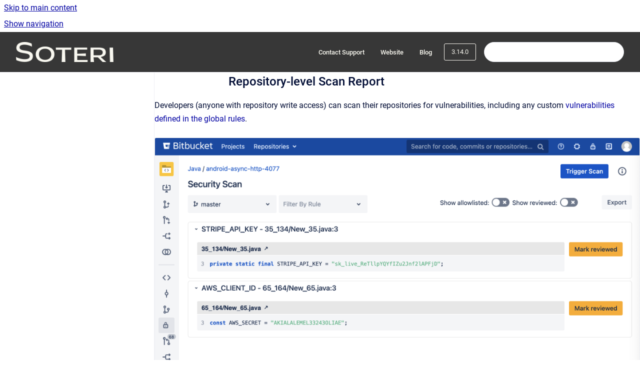

--- FILE ---
content_type: text/html
request_url: https://docs.soteri.io/security-for-bitbucket/3.14.0/repository-level-scan-report
body_size: 7067
content:
<!doctype html>
            
        
    
        
<html class="no-js" lang="en" data-vp-page-id="14587559943" data-vp-page-template="article">
    
    
    
<head>
    <!--CDP_HEAD_START-->
        <!--CDP_HEAD_END-->
    <meta charset="utf-8">
    <meta http-equiv="x-ua-compatible" content="ie=edge">
    <meta name="viewport" content="width=device-width, initial-scale=1">
    <meta name="repository-base-url" content="../../security-for-bitbucket/3.14.0">
                <meta name="source-last-modified" content="2022-02-14T15:41Z">
    
    <meta name="Help Center Version"
          content="1.4">
    
        
    <link rel="icon" href="https://docs.soteri.io/__assets-a09e813a-0086-41b7-8663-32e10322599d/image/android-chrome-192x192.png">
    <link rel="apple-touch-icon" href="https://docs.soteri.io/__assets-a09e813a-0086-41b7-8663-32e10322599d/image/android-chrome-192x192.png">

            <link rel="canonical" href="https://docs.soteri.io/security-for-bitbucket/3.14.0/repository-level-scan-report">
        
    


<!-- HelpCenter config -->


                                                                                                                                                                                                                                                                                                                                                                                                                                                                                                                                                                                                                                                                                                                                                                                                                                                                                                                                                                                                                                                                                                                                                                                                                                                                                                                                                                                                                                                                                                                                                                                                                                                                                                                                                                                                                                                                                                                                                                                                                                                                                                                                                                                
    
                                                                                                    

    <!-- Primary Meta Tags -->
    <meta name="title" content="Repository-level Scan Report">
            <meta name="description" content="Developers (anyone with repository write access) can scan their repositories for vulnerabilities, including any custom vulnerabilities defined in t...">
    <meta property="og:description" content="Developers (anyone with repository write access) can scan their repositories for vulnerabilities, including any custom vulnerabilities defined in t...">
    <meta property="twitter:description" content="Developers (anyone with repository write access) can scan their repositories for vulnerabilities, including any custom vulnerabilities defined in t...">

        
    
    <!-- Open Graph / Facebook -->
    <meta property="og:type" content="website">
    <meta property="og:url" content="https://docs.soteri.io/security-for-bitbucket/3.14.0/repository-level-scan-report">
    <meta property="og:title" content="Repository-level Scan Report">
    <meta property="og:image" content="https://docs.soteri.io/__attachments/14587559943/image-20210917-000836.png?inst-v=a09e813a-0086-41b7-8663-32e10322599d">


    <!-- Twitter -->
    <meta property="twitter:card" content="summary_large_image">
    <meta property="twitter:title" content="Repository-level Scan Report">
    <meta property="twitter:image" content="https://docs.soteri.io/__attachments/14587559943/image-20210917-000836.png?inst-v=a09e813a-0086-41b7-8663-32e10322599d">

    
    <script>
        var hasCookieNotice = false;
        var usesCookieOptInStrategy = true;
        var cookieRelatedFeatures = [];

        function isSitePreview() {
            var previewStagingUrlMatcher = /\/~preview-([a-f0-9]{8}-[a-f0-9]{4}-[a-f0-9]{4}-[a-f0-9]{4}-[a-f0-9]{12})\//;
            return previewStagingUrlMatcher.test(window.location.href);
        }

        function hasSiteViewerGivenConsentForTracking() {
            try {
                return window.localStorage.getItem('shc-cookies') === 'enabled';
            } catch (e) {
                return false;
            }
        }

        function hasSiteViewerRefusedConsentForTracking() {
            try {
                return window.localStorage.getItem('shc-cookies') === 'disabled';
            } catch (e) {
                return false;
            }
        }

        function areCookiesEnabled() {
                        if (!hasCookieNotice) {
                return true;
            }

                        if (usesCookieOptInStrategy) {
                                if (hasSiteViewerGivenConsentForTracking()) {
                    return true;
                }
            } else {
                                if (!hasSiteViewerRefusedConsentForTracking()) {
                    return true;
                }
            }

            return false;
        }

        var registerCookieRelatedFeature = function (featureFunction) {

                                                
            if (typeof featureFunction === 'function') {
                cookieRelatedFeatures.push(featureFunction);
            }
        }

        var initializeCookieRelatedFeatures = function () {

                                    
            if (!areCookiesEnabled()) {
                return;
            }
            window.scrollHelpCenter.areCookiesEnabled = true;
            for (const cookieRelatedFeature of cookieRelatedFeatures) {
                try {
                    cookieRelatedFeature();
                } catch (e) {
                    console.error(e);
                }
            }
        }

        
        window.scrollHelpCenter = {
            collection: JSON.parse('{\"members\":[{\"name\":\"Security for Bitbucket DC Documentation\",\"prefix\":\"security-for-bitbucket\",\"versions\":{\"available\":[{\"name\":\"latest\"},{\"name\":\"6.0.x\"},{\"name\":\"5.6.x\"},{\"name\":\"5.5.x\"},{\"name\":\"5.4.x\"},{\"name\":\"5.3.x\"},{\"name\":\"5.2.x\"},{\"name\":\"5.1.x\"},{\"name\":\"5.0.x\"},{\"name\":\"4.18.x\"},{\"name\":\"4.17.0\"},{\"name\":\"4.16.x\"},{\"name\":\"4.15.x\"},{\"name\":\"4.14.x\"},{\"name\":\"4.13.0\"},{\"name\":\"4.11.x\"},{\"name\":\"4.8.0\"},{\"name\":\"4.7.0\"},{\"name\":\"4.6.0\"},{\"name\":\"4.5.0\"},{\"name\":\"4.4.0\"},{\"name\":\"4.2.0\"},{\"name\":\"4.1.0\"},{\"name\":\"4.0.0\"},{\"name\":\"3.22.0\"},{\"name\":\"3.21.0\"},{\"name\":\"3.20.0\"},{\"name\":\"3.19.0\"},{\"name\":\"3.18.0\"},{\"name\":\"3.17.0\"},{\"name\":\"3.16.0\"},{\"name\":\"3.15.0\"},{\"name\":\"3.14.0\"},{\"name\":\"3.13.0\"},{\"name\":\"3.12.0\"},{\"name\":\"3.11.0\"},{\"name\":\"3.10.0\"},{\"name\":\"3.9.0\"},{\"name\":\"3.8.0\"},{\"name\":\"3.7.0\"},{\"name\":\"3.6.0\"},{\"name\":\"3.5.0\"},{\"name\":\"3.4.0\"},{\"name\":\"3.3.0\"},{\"name\":\"3.2.0\"}],\"current\":{\"name\":\"3.14.0\"}},\"variants\":{\"available\":[]}},{\"name\":\"Security for Confluence DC Documentation\",\"prefix\":\"security-for-confluence-dc\",\"versions\":{\"available\":[{\"name\":\"latest\"},{\"name\":\"5.0.x\"},{\"name\":\"4.1.x\"},{\"name\":\"4.0.x\"},{\"name\":\"3.3.x\"},{\"name\":\"3.2.x\"},{\"name\":\"3.1.x\"},{\"name\":\"3.0.x\"},{\"name\":\"2.14.x\"},{\"name\":\"2.13.x\"},{\"name\":\"2.12.x\"},{\"name\":\"2.11.x\"},{\"name\":\"2.10.x\"},{\"name\":\"2.9.x\"},{\"name\":\"2.8.x\"},{\"name\":\"2.7.0\"},{\"name\":\"2.6.0\"},{\"name\":\"2.5.0\"},{\"name\":\"2.4.0\"},{\"name\":\"2.3.x\"},{\"name\":\"2.2.x\"},{\"name\":\"2.1.x\"},{\"name\":\"2.0.x\"},{\"name\":\"1.12.x\"},{\"name\":\"1.11.x\"},{\"name\":\"1.10.x\"},{\"name\":\"1.9.x\"},{\"name\":\"1.8.x\"},{\"name\":\"1.6.x\"},{\"name\":\"1.5.x\"},{\"name\":\"1.4.x\"},{\"name\":\"1.3.x\"},{\"name\":\"1.2.x\"},{\"name\":\"1.1.x\"},{\"name\":\"1.0.x\"}],\"current\":{\"name\":\"3.14.0\"}},\"variants\":{\"available\":[]}},{\"name\":\"Security for Jira DC Documentation\",\"prefix\":\"security-for-jira-dc\",\"versions\":{\"available\":[{\"name\":\"latest\"},{\"name\":\"4.0.x\"},{\"name\":\"3.1.x\"},{\"name\":\"3.0.x\"},{\"name\":\"2.1.x\"},{\"name\":\"2.0.x\"},{\"name\":\"1.16.x\"},{\"name\":\"1.15.x\"},{\"name\":\"1.14.x\"},{\"name\":\"1.13.x\"},{\"name\":\"1.12.x\"},{\"name\":\"1.11.x\"},{\"name\":\"1.10.x\"},{\"name\":\"1.9.x\"},{\"name\":\"1.8.0\"},{\"name\":\"1.7.0\"},{\"name\":\"1.6.0\"},{\"name\":\"1.5.0\"},{\"name\":\"1.4.0\"},{\"name\":\"1.3.0\"},{\"name\":\"1.2.0\"},{\"name\":\"1.1.x\"},{\"name\":\"1.0.x\"}],\"current\":{\"name\":\"3.14.0\"}},\"variants\":{\"available\":[]}},{\"name\":\"Security for Confluence Cloud Documentation\",\"prefix\":\"security-for-confluence\",\"versions\":{\"available\":[{\"name\":\"latest\"}],\"current\":{\"name\":\"3.14.0\"}},\"variants\":{\"available\":[]}},{\"name\":\"Scanning Service Documentation\",\"prefix\":\"scanning-service\",\"versions\":{\"available\":[{\"name\":\"Working version\"}],\"current\":{\"name\":\"3.14.0\"}},\"variants\":{\"available\":[]}},{\"name\":\"Security Scanner for IntelliJ\",\"prefix\":\"security-scanner-for-intellij\",\"versions\":{\"available\":[{\"name\":\"latest\"},{\"name\":\"2024.1.11\"}],\"current\":{\"name\":\"3.14.0\"}},\"variants\":{\"available\":[]}},{\"name\":\"Security for Jira Cloud Documentation\",\"prefix\":\"security-for-jira-cloud\",\"versions\":{\"available\":[{\"name\":\"latest\"}],\"current\":{\"name\":\"3.14.0\"}},\"variants\":{\"available\":[]}},{\"name\":\"Soteri Support\",\"prefix\":\"support\",\"versions\":{\"available\":[{\"name\":\"Working version\"}],\"current\":{\"name\":\"3.14.0\"}},\"variants\":{\"available\":[]}}],\"currentContentSource\":{\"name\":\"Security for Bitbucket DC Documentation\",\"prefix\":\"security-for-bitbucket\",\"versions\":{\"available\":[{\"name\":\"latest\"},{\"name\":\"6.0.x\"},{\"name\":\"5.6.x\"},{\"name\":\"5.5.x\"},{\"name\":\"5.4.x\"},{\"name\":\"5.3.x\"},{\"name\":\"5.2.x\"},{\"name\":\"5.1.x\"},{\"name\":\"5.0.x\"},{\"name\":\"4.18.x\"},{\"name\":\"4.17.0\"},{\"name\":\"4.16.x\"},{\"name\":\"4.15.x\"},{\"name\":\"4.14.x\"},{\"name\":\"4.13.0\"},{\"name\":\"4.11.x\"},{\"name\":\"4.8.0\"},{\"name\":\"4.7.0\"},{\"name\":\"4.6.0\"},{\"name\":\"4.5.0\"},{\"name\":\"4.4.0\"},{\"name\":\"4.2.0\"},{\"name\":\"4.1.0\"},{\"name\":\"4.0.0\"},{\"name\":\"3.22.0\"},{\"name\":\"3.21.0\"},{\"name\":\"3.20.0\"},{\"name\":\"3.19.0\"},{\"name\":\"3.18.0\"},{\"name\":\"3.17.0\"},{\"name\":\"3.16.0\"},{\"name\":\"3.15.0\"},{\"name\":\"3.14.0\"},{\"name\":\"3.13.0\"},{\"name\":\"3.12.0\"},{\"name\":\"3.11.0\"},{\"name\":\"3.10.0\"},{\"name\":\"3.9.0\"},{\"name\":\"3.8.0\"},{\"name\":\"3.7.0\"},{\"name\":\"3.6.0\"},{\"name\":\"3.5.0\"},{\"name\":\"3.4.0\"},{\"name\":\"3.3.0\"},{\"name\":\"3.2.0\"}],\"current\":{\"name\":\"3.14.0\"}},\"variants\":{\"available\":[]}}}'),
            source: {
                confluenceBaseUrl: 'https://soteri.atlassian.net/wiki',
                confluencePageId: '14587559943',
                confluenceSpaceKey: 'SOTERIA',
            },
            contentSourceKey: 'DOCUMENT:cbc76297dd12aea9e5567dc84f5ae476',
            siteKey: 'bb2af1d6-84fb-41e1-b1d0-f7839e290e3a',
            customJsSrc: '../../__assets-a09e813a-0086-41b7-8663-32e10322599d/js/custom.js',
            isSitePreview: isSitePreview(),
            areCookiesEnabled: areCookiesEnabled(),
            excludePageLabel: 'scroll-help-center-exclude-page',
            hasCookieNotice: hasCookieNotice,
            usesCookieOptInStrategy: usesCookieOptInStrategy,
            registerCookieRelatedFeature: registerCookieRelatedFeature,
            initializeCookieRelatedFeatures: initializeCookieRelatedFeatures,
            isPortal: false,
            isSearch: false,
            isError: false,
            isOverview: false,
            viewportLink: '../../',
            relSiteRootPath: '../../',
            siteInstanceId: 'a09e813a-0086-41b7-8663-32e10322599d',
            theme: {
                root: {
                    absoluteLink: '../../'
                },
                header: {
                    displaySpaceName: false,
                    links: JSON.parse('[{\"url\":\"https:\/\/soteri.atlassian.net\/servicedesk\/customer\/portals\",\"text\":\"Contact Support\"},{\"url\":\"https:\/\/soteri.io\/\",\"text\":\"Website\"},{\"url\":\"https:\/\/blog.soteri.io\",\"text\":\"Blog\"}]'),
                    logo: {
                        url: '../../__assets-a09e813a-0086-41b7-8663-32e10322599d/image/Size=96,%20Color=Light-2.png',
                        alt: 'Soteri Documentation'
                    },
                },
                cookieNotice: {
                    display: false,
                    headingText: 'Cookie Notice',
                    descriptionText: 'Please read our privacy statement.',
                    link: {
                        url: '',
                        text: ''
                    }
                }
            },
            integrations: {
                jiraServiceDesk: {
                    key: ''
                },
                intercom: {
                    appId: ''
                },
                zendesk: {
                    url: ''
                },
                aiSearch: {
                    enabled: true
                }
            },
            repository: {
                link: '../../security-for-bitbucket/3.14.0',
                name: 'Security for Bitbucket DC Documentation'
            },
            versionLinksForPage: JSON.parse('[{\"name\":\"latest\",\"toVersionLink\":\"..\/..\/security-for-bitbucket\/latest\/branch-security-analysis\"},{\"name\":\"6.0.x\",\"toVersionLink\":\"..\/..\/security-for-bitbucket\/6.0.x\/branch-security-analysis\"},{\"name\":\"5.6.x\",\"toVersionLink\":\"..\/..\/security-for-bitbucket\/5.6.x\/branch-security-analysis\"},{\"name\":\"5.5.x\",\"toVersionLink\":\"..\/..\/security-for-bitbucket\/5.5.x\/branch-security-analysis\"},{\"name\":\"5.4.x\",\"toVersionLink\":\"..\/..\/security-for-bitbucket\/5.4.x\/branch-security-analysis\"},{\"name\":\"5.3.x\",\"toVersionLink\":\"..\/..\/security-for-bitbucket\/5.3.x\/branch-security-analysis\"},{\"name\":\"5.2.x\",\"toVersionLink\":\"..\/..\/security-for-bitbucket\/5.2.x\/branch-security-analysis\"},{\"name\":\"5.1.x\",\"toVersionLink\":\"..\/..\/security-for-bitbucket\/5.1.x\/branch-security-analysis\"},{\"name\":\"5.0.x\",\"toVersionLink\":\"..\/..\/security-for-bitbucket\/5.0.x\/branch-security-analysis\"},{\"name\":\"4.18.x\",\"toVersionLink\":\"..\/..\/security-for-bitbucket\/4.18.x\/branch-security-analysis\"},{\"name\":\"4.17.0\",\"toVersionLink\":\"..\/..\/security-for-bitbucket\/4.17.0\/branch-security-analysis\"},{\"name\":\"4.16.x\",\"toVersionLink\":\"..\/..\/security-for-bitbucket\/4.16.x\/branch-security-analysis\"},{\"name\":\"4.15.x\",\"toVersionLink\":\"..\/..\/security-for-bitbucket\/4.15.x\/branch-security-analysis\"},{\"name\":\"4.14.x\",\"toVersionLink\":\"..\/..\/security-for-bitbucket\/4.14.x\/branch-security-analysis\"},{\"name\":\"4.13.0\",\"toVersionLink\":\"..\/..\/security-for-bitbucket\/4.13.0\/branch-security-analysis\"},{\"name\":\"4.11.x\",\"toVersionLink\":\"..\/..\/security-for-bitbucket\/4.11.x\/branch-security-analysis\"},{\"name\":\"4.8.0\",\"toVersionLink\":\"..\/..\/security-for-bitbucket\/4.8.0\/branch-scan-report\"},{\"name\":\"4.7.0\",\"toVersionLink\":\"..\/..\/security-for-bitbucket\/4.7.0\/branch-scan-report\"},{\"name\":\"4.6.0\",\"toVersionLink\":\"..\/..\/security-for-bitbucket\/4.6.0\/branch-scan-report\"},{\"name\":\"4.5.0\",\"toVersionLink\":\"..\/..\/security-for-bitbucket\/4.5.0\/branch-scan-report\"},{\"name\":\"4.4.0\",\"toVersionLink\":\"..\/..\/security-for-bitbucket\/4.4.0\/branch-scan-report\"},{\"name\":\"4.2.0\",\"toVersionLink\":\"..\/..\/security-for-bitbucket\/4.2.0\/branch-scan-report\"},{\"name\":\"4.1.0\",\"toVersionLink\":\"..\/..\/security-for-bitbucket\/4.1.0\/branch-scan-report\"},{\"name\":\"4.0.0\",\"toVersionLink\":\"..\/..\/security-for-bitbucket\/4.0.0\/branch-scan-report\"},{\"name\":\"3.22.0\",\"toVersionLink\":\"..\/..\/security-for-bitbucket\/3.22.0\/branch-scan-report\"},{\"name\":\"3.21.0\",\"toVersionLink\":\"..\/..\/security-for-bitbucket\/3.21.0\/branch-scan-report\"},{\"name\":\"3.20.0\",\"toVersionLink\":\"..\/..\/security-for-bitbucket\/3.20.0\/branch-scan-report\"},{\"name\":\"3.19.0\",\"toVersionLink\":\"..\/..\/security-for-bitbucket\/3.19.0\/branch-scan-report\"},{\"name\":\"3.18.0\",\"toVersionLink\":\"..\/..\/security-for-bitbucket\/3.18.0\/branch-scan-report\"},{\"name\":\"3.17.0\",\"toVersionLink\":\"..\/..\/security-for-bitbucket\/3.17.0\/repository-level-scan-report\"},{\"name\":\"3.16.0\",\"toVersionLink\":\"..\/..\/security-for-bitbucket\/3.16.0\/repository-level-scan-report\"},{\"name\":\"3.15.0\",\"toVersionLink\":\"..\/..\/security-for-bitbucket\/3.15.0\/repository-level-scan-report\"},{\"name\":\"3.14.0\",\"toVersionLink\":\"..\/..\/security-for-bitbucket\/3.14.0\/repository-level-scan-report\"},{\"name\":\"3.13.0\",\"toVersionLink\":\"..\/..\/security-for-bitbucket\/3.13.0\/repository-level-scan-report\"},{\"name\":\"3.12.0\",\"toVersionLink\":\"..\/..\/security-for-bitbucket\/3.12.0\/repository-level-scan-report\"},{\"name\":\"3.11.0\",\"toVersionLink\":\"..\/..\/security-for-bitbucket\/3.11.0\/repository-level-scan-report\"},{\"name\":\"3.10.0\",\"toVersionLink\":\"..\/..\/security-for-bitbucket\/3.10.0\/repository-level-scan-report\"},{\"name\":\"3.9.0\",\"toVersionLink\":\"..\/..\/security-for-bitbucket\/3.9.0\/repository-level-scan-report\"},{\"name\":\"3.8.0\",\"toVersionLink\":\"..\/..\/security-for-bitbucket\/3.8.0\/repository-level-scan-report\"},{\"name\":\"3.7.0\",\"toVersionLink\":\"..\/..\/security-for-bitbucket\/3.7.0\/repository-level-scan-report\"},{\"name\":\"3.6.0\",\"toVersionLink\":\"..\/..\/security-for-bitbucket\/3.6.0\/repository-level-scan-report\"},{\"name\":\"3.5.0\",\"toVersionLink\":\"..\/..\/security-for-bitbucket\/3.5.0\/repository-level-scan-report\"},{\"name\":\"3.4.0\",\"toVersionLink\":\"..\/..\/security-for-bitbucket\/3.4.0\/repository-level-scan-report\"},{\"name\":\"3.3.0\",\"toVersionLink\":\"..\/..\/security-for-bitbucket\/3.3.0\/repository-level-scan-report\"},{\"name\":\"3.2.0\",\"toVersionLink\":\"..\/..\/security-for-bitbucket\/3.2.0\/repository-level-scan-report\"}]'),
            variantLinksForPage: JSON.parse('[]'),
            languageLinksForPage: JSON.parse('null'),
            defaultLanguageCode: null        };
    </script>

            <script defer src="https://vpc-integrations.scroll-viewport.addons.k15t.com/embeds/ai-search/index.js"></script>
    
            
    

    
    <!-- Google Analytics (gtag) -->
    <script>
        window.scrollHelpCenter.registerCookieRelatedFeature(function () {
            if (!window.scrollHelpCenter.isSitePreview) {
                (function(w,d,s,i){var a=d.createElement(s), m=d.getElementsByTagName(s)[0];a.async=true;
                    a.src='https://www.googletagmanager.com/gtag/js?id='+i;m.parentNode.insertBefore(a,m);
                })(window,document,'script','G-5NMMJQ05HE');

                window.dataLayer = window.dataLayer || [];
                window.gtag = function gtag(){dataLayer.push(arguments);};
                gtag('consent', 'default', {
                    'ad_storage': 'denied',
                    'ad_user_data': 'denied',
                    'ad_personalization': 'denied',
                    'analytics_storage': 'granted'
                });
                gtag('js', new Date());
                gtag('set', 'ads_data_redaction', true);
                gtag('config', 'G-5NMMJQ05HE', { 'anonymize_ip': true });
            }
        });

    </script>
    <!-- End Google Analytics (gtag) -->

    
        
    <link rel="stylesheet" href="../../__theme/css/app--9d49c7a6f16d6f27f169.css">

    
    
    
<style>
            :root {
                        --_vpt-INTERNAL-footer-background: #373737;
        --_vpt-INTERNAL-footer-foreground: #F9F8F0;
        --_vpt-INTERNAL-header-background: #373737;
        --_vpt-INTERNAL-header-foreground: #F9F8F0;

        /* @deprecated */
        --vp-portal-banner-background-image: url('../../__assets-a09e813a-0086-41b7-8663-32e10322599d/image/Frame%2028.png');
        /* @deprecated */
        --vp-portal-banner-text-color: #fefefe;
        /* @deprecated */
        --vp-space-banner-background-image: url('../../__assets-a09e813a-0086-41b7-8663-32e10322599d/image/Group%202.png');
        /* @deprecated */
        --vp-space-banner-text-color: #fefefe;
    }
</style>

    <title>Repository-level Scan Report</title>

        </head>
    <!-- pageid attribute is deprecated - please use data-vp-page-id on html element instead -->
    <body pageid="14587559943" class="flex flex-col min-h-screen">
                    <div id="vp-js-cookies__notice"></div>
            <vp-a11y-skip-controller>
                <a class="vp-a11y-skip-trigger" href="#content">
                    <i18n-message i18nkey="navigation.skip.to.main.label">
                        Skip to main content
                    </i18n-message>
                </a>
            </vp-a11y-skip-controller>
            <button type="button" class="vp-a11y-skip-trigger vp-js-a11y-navigation-toggle">
                <i18n-message i18nkey="navigation.open.label">
                    Show navigation
                </i18n-message>
            </button>
        
        

<header data-vp-component="header" class="header hc-header-background-color">
    <div class="header__navigation relative">
        <div class="hc-header-background-color relative z-10" id="site-navigation">
            <div class="top-bar header__navigation--large vp-container hc-header-background-color hc-header-font-color">
                <div class="top-bar-left">
                    <ul class="flex flex-wrap flex-row gap-4 items-center relative m-0 p-0 list-none hc-header-background-color">
                        <li class="leading-none align-self-center header__navigation--logo">
                            <vp-localized-link>
                                <a href="../../">
                                    <img src="../../__assets-a09e813a-0086-41b7-8663-32e10322599d/image/Size=96,%20Color=Light-2.png" alt="">
                                    <i18n-message class="sr-only" i18nKey="header.home.label">
                                        Go to homepage
                                    </i18n-message>
                                </a>
                            </vp-localized-link>
                        </li>
                                            </ul>
                </div>
                <div class="top-bar-right no-print">
                    <div class="header__navigation--large__menu hc-header-background-color">
                        <ul class="flex flex-row m-0 p-0 list-none render-links">
                            
    <li class="order-6 lg:order-2 render-links--link
                              render-links--link--border">
        <a href="https://soteri.atlassian.net/servicedesk/customer/portals"
           class="block px-4 py-3 hc-header-font-color"
           rel="noopener">
            Contact Support
        </a>
    </li>
        <li class="order-6 lg:order-2 render-links--link
                              ">
        <a href="https://soteri.io/"
           class="block px-4 py-3 hc-header-font-color"
           rel="noopener">
            Website
        </a>
    </li>
        <li class="order-6 lg:order-2 render-links--link
                              ">
        <a href="https://blog.soteri.io"
           class="block px-4 py-3 hc-header-font-color"
           rel="noopener">
            Blog
        </a>
    </li>
                            </ul>
                                                    <div id="vp-js-desktop__navigation__picker" class="ml-2 my-auto">
                                <!-- These are just placeholders and will be replaced by the actual pickers which are rendered by preact -->
                                                                    <div class="vp-picker vp-version-picker">
                                        <button class="vp-button vp-button--variant-outline vp-picker__button">
                                            3.14.0
                                        </button>
                                    </div>
                                                                                            </div>
                                                                            <div class="my-auto list-none ml-4">
                                    

        
        
    
    <div
        data-vp-id="search-bar-placeholder"
        data-vp-component="search-bar"
        data-vp-variant=""
        class="vp-search-bar "
        aria-hidden="true"
    >
        <form
            action="/search.html"
            method="GET"
            class="vp-search-bar__input-container"
        >
            <div
                data-vp-component="search-input"
                data-vp-variant="border"
                class="vp-search-input vp-search-input--border"
            >
                <input
                    type="search"
                    autocomplete="off"
                    value=""
                    class="vp-search-input__input"
                    style="margin-right: 0;"
                >
            </div>
        </form>
    </div>

    
    <script data-vp-id="search-bar-config" type="application/json">
        {
            "hasContentSourceFilter": false,
            "hasQuickSearch": true,
            "variant": ""
        }
    </script>
                            </div>
                                            </div>

                    <button type="button" class="vp-js-header-search-toggle vp-button header__navigation--button hc-header-font-color">
                        <svg
                            data-vp-id="header-search-toggle-icon"
                            data-vp-component="icon"
                            xmlns="http://www.w3.org/2000/svg"
                            width="20"
                            height="20"
                            viewBox="0 0 20 20"
                            fill="none"
                            aria-hidden="true"
                        >
                            <path d="M8.99452 14.5C10.5121 14.5 11.809 13.9669 12.8854 12.9007C13.9618 11.8345 14.5 10.5361 14.5 9.00548C14.5 7.48794 13.9631 6.19097 12.8893 5.11458C11.8155 4.03819 10.519 3.5 9 3.5C7.46786 3.5 6.16816 4.0369 5.1009 5.11071C4.03363 6.18453 3.5 7.48096 3.5 9C3.5 10.5321 4.0331 11.8318 5.09929 12.8991C6.1655 13.9664 7.46391 14.5 8.99452 14.5ZM9 16C8.02913 16 7.11974 15.816 6.27185 15.4479C5.42395 15.0799 4.68056 14.5799 4.04167 13.9479C3.40278 13.316 2.90278 12.576 2.54167 11.728C2.18056 10.88 2 9.97053 2 8.99956C2 8.04152 2.18403 7.13542 2.55208 6.28125C2.92014 5.42708 3.41864 4.68387 4.04758 4.0516C4.67653 3.41935 5.41569 2.91935 6.26508 2.5516C7.11449 2.18387 8.02548 2 8.99806 2C9.95769 2 10.8646 2.18403 11.7188 2.55208C12.5729 2.92014 13.316 3.42014 13.9479 4.05208C14.5799 4.68403 15.0799 5.42612 15.4479 6.27835C15.816 7.13058 16 8.0381 16 9.00094C16 9.83365 15.8615 10.6213 15.5846 11.3638C15.3078 12.1062 14.9254 12.7836 14.4375 13.3958L18 16.9583L16.9375 18L13.375 14.4583C12.7668 14.9459 12.0939 15.3247 11.3564 15.5948C10.6188 15.8649 9.83333 16 9 16Z" fill="currentColor"></path>
                        </svg>
                        <i18n-message class="sr-only" i18nKey="search.form.show.label"></i18n-message>
                    </button>
                </div>
            </div>
        </div>
    </div>
</header>

        <div class="flex flex-col flex-grow hc-main-wrapper">
                            


<div class="vp-article vp-container article">
    <div class="vp-article__aside-left no-print">
        <div id="vp-js-desktop__navigation" class="vp-article__aside-left__inner"></div>
    </div>

    <main id="article-content" class="vp-article__content-panel">
                        <div id="content" class="vp-a11y-skip-target" tabindex="-1"></div>
                    <div class="vp-article__aside-right no-print">
                <vp-toc data-vp-component="toc" for="main-content">
                    <vp-a11y-skip-controller slot="afterbegin">
                        <a class="vp-a11y-skip-trigger"  href="#article-inner-content">
                            <i18n-message i18nkey="navigation.skip.toc.label">
                                Skip table of contents
                            </i18n-message>
                        </a>
                    </vp-a11y-skip-controller>
                </vp-toc>
            </div>
                <div id="article-inner-content" class="vp-article__wrapper" tabindex="-1">
            <header class="article-header">
                <!-- CSS class article__heading is deprecated and will be removed in the future -->
                <h1 class="vp-article__heading article__heading"><span>Repository-level Scan Report</span></h1>
            </header>

            <section id="main-content" class="vp-article__content wiki-content article__content">
                    <p>Developers (anyone with repository write access) can scan their repositories for vulnerabilities, including any custom <a class="external-link" href="https://docs.soteri.io/security-for-bitbucket/Defining-Global-Custom-Detection-Rules.1786609775.html" shape="rect">vulnerabilities defined in the global rules</a>.</p><figure data-layout="center" data-align="center" class="confluence-embedded-image vp-image vp-image--align-center vp-image--width-auto image-center"><img src="../../__attachments/14587559943/image-20210917-000836.png?inst-v=a09e813a-0086-41b7-8663-32e10322599d"><figcaption><p>The repository scan report page</p></figcaption></figure><p></p><p>To view and trigger a repository scan, you will need Repository Administrator permissions. Navigate to your repository of choice, and then go to the new <strong>Security Tab</strong>.</p><figure data-layout="center" data-align="center" class="confluence-embedded-image vp-image vp-image--align-center vp-image--width-auto image-center"><img src="../../__attachments/14587559943/image-20210917-001236.png?inst-v=a09e813a-0086-41b7-8663-32e10322599d"></figure><p></p><p>Once in the security tab click the Trigger Scan button:</p><figure data-layout="center" data-align="center" class="confluence-embedded-image vp-image vp-image--align-center vp-image--width-auto image-center"><img src="../../__attachments/14587559943/image-20210917-001335.png?inst-v=a09e813a-0086-41b7-8663-32e10322599d"></figure><p></p><p>This will cause either a scan to start or be scheduled if Bitbucket already has multiple scans ongoing. Results will start to populate as the app finds vulnerabilities in files within the repository:</p><figure data-layout="center" data-align="center" class="confluence-embedded-image vp-image vp-image--align-center vp-image--width-auto image-center"><img src="../../__attachments/14587559943/image-20210917-001412.png?inst-v=a09e813a-0086-41b7-8663-32e10322599d"></figure><p></p><p>Results of the scan can also be filtered by vulnerability type, and you can also choose the branch you would like to perform a scan on.</p>

        
<div class="table-overlay full reveal article__content" data-vp-id="js-table-overlay">
    <i18n-message i18nkey="modal.cta.close.label" attribute="title">
        <button class="close-button table-overlay__close"
                data-close
                title="Close modal"
                type="button">
            <span aria-hidden="true">&times;</span>
        </button>
    </i18n-message>
    <div class="table-overlay__content"></div>
</div>

                            </section>

                    </div>
    </main>
</div>
                    </div>

        
    
<footer data-vp-component="footer" class="footer hc-footer-background-color">
    <div class="grid lg:flex footer--alignment hc-footer-font-color vp-container">
                    <div class="flex hc-footer-font-color">
                <img src="../../__assets-a09e813a-0086-41b7-8663-32e10322599d/image/App%20Logo-2.png" class="footer__logo" alt="">
            </div>
                <div class="grid">
            <div class="footer__links">
                                    <a
                        href="https://docs.soteri.io/support/latest/service-level-agreement"
                        class="hc-footer-font-color"
                        rel="noopener"
                    >
                        Service Level Agreement
                    </a>
                    <span class="footer__links--separator">/</span>                                    <a
                        href="https://soteri.atlassian.net/wiki/spaces/LEG/pages/4139253924/Privacy+Policy"
                        class="hc-footer-font-color"
                        rel="noopener"
                    >
                        Privacy Policy
                    </a>
                    <span class="footer__links--separator">/</span>                                    <a
                        href="https://soteri.atlassian.net/wiki/spaces/LEG/pages/4139286538/Software+End+User+License+Agreement"
                        class="hc-footer-font-color"
                        rel="noopener"
                    >
                        EULA
                    </a>
                    <span class="footer__links--separator">/</span>                                    <a
                        href="https://soteri.safebase.us"
                        class="hc-footer-font-color"
                        rel="noopener"
                    >
                        Trust Center
                    </a>
                                                </div>
                <ul class="footer__attribution-line--copyright hc-footer-font-color">
                    <li>
                    <i18n-message i18nkey="footer.copyright.label" options='{ "date": "2026", "by": "Soteri LLC" }'>
                        Copyright &copy; 2026 Soteri LLC
                    </i18n-message>
                    </li>
                    <li>
                        <span aria-hidden="true">&bull;</span>
                        <i18n-message i18nkey="footer.poweredBy.label">Powered by</i18n-message>
                        &#32;
                        <a
                            href="https://www.k15t.com/go/scroll-viewport-cloud-help-center"
                            rel="noopener nofollow"
                        >
                            Scroll Viewport
                        </a>
                        &#32;
                        &#38;
                        &#32;
                        <a
                            href="https://www.atlassian.com/software/confluence"
                            rel="noopener nofollow"
                        >
                            Atlassian Confluence
                        </a>
                    </li>
                    <li id="vp-js-cookies__reset-link"></li>
                </ul>
                    </div>
    </div>
</footer>

        
    
    
        
        
            
            <script src="https://soteri.statuspage.io/embed/script.js"></script>
    
                
                
                
        
        <div id="vp-js-mobile__navigation"></div>

                            <div class="vp-error-log">
                <div class="vp-error-log__backdrop"></div>
                <div class="vp-error-log__modal">
                    <div class="vp-error-log__header">
                        <i18n-message i18nkey="preview.errorLog.header.label" ns="common">
                            JavaScript errors detected
                        </i18n-message>
                    </div>
                    <div class="vp-error-log__content">
                        <p>
                            <i18n-message i18nkey="preview.errorLog.content.0" ns="common">
                                Please note, these errors can depend on your browser setup.
                            </i18n-message>
                        </p>
                        <ul data-error-log-list>
                            <template class="vp-error-log__item--template">
                                <li></li>
                            </template>
                        </ul>
                        <p>
                            <i18n-message i18nkey="preview.errorLog.content.1" ns="common">
                                If this problem persists, please contact our support.
                            </i18n-message>
                        </p>
                    </div>
                    <div class="vp-error-log__footer">
                        <a class="vp-button vp-button--primary" href="https://k15t.jira.com/servicedesk/customer/portal/3" rel="noopener">
                            <i18n-message i18nkey="preview.errorLog.cta.support.label" ns="common">
                                Contact Support
                            </i18n-message>
                        </a>
                        <a class="vp-button vp-button--secondary" id="error-log-close-button" tabindex="0">
                            <i18n-message i18nkey="preview.errorLog.cta.close.label" ns="common">
                                Close
                            </i18n-message>
                        </a>
                    </div>
                </div>
            </div>
        
        <script>
            (function() {
                // set the inapphelp attributes as early as possible to avoid flashing content that should be hidden
                const searchParams = new URL(location.href).searchParams;

                if (searchParams.get('inAppHelp') === 'true') {
                    const inAppHelpClasses = ['vp-in-app-help'];

                    if (searchParams.get('title') === 'false') {
                        inAppHelpClasses.push('vp-in-app-help--no-title');
                    }

                    document.body.classList.add(...inAppHelpClasses);
                }
            }());
        </script>

        <script>
            if(!false) {
                window.scrollHelpCenter.initializeCookieRelatedFeatures();
            }
        </script>

        <script src="../../__theme/js/app--e097f5305d0a99a7c40c.js"></script>
    </body>
</html>
